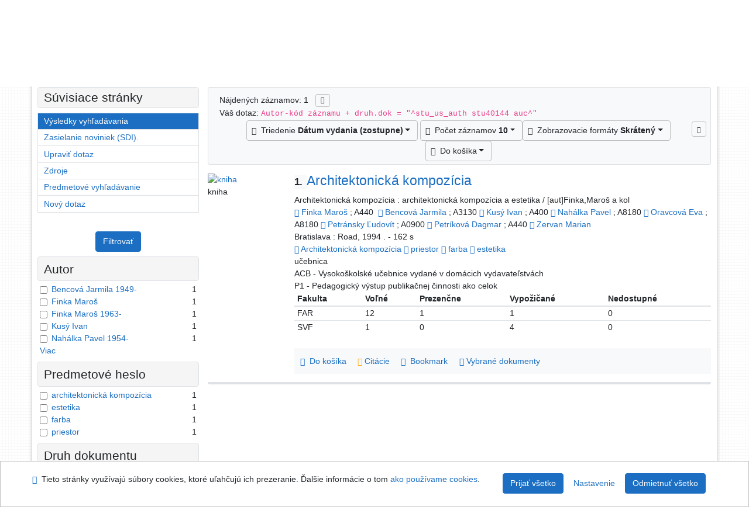

--- FILE ---
content_type: text/html; charset=utf-8
request_url: https://kis.cvt.stuba.sk/arl-stu/sk/vysledky/?src=stu_us_cat&field=AUK1&term=%22%5Estu_us_auth%5C*stu40144%5C*auc%5E%22&qt=mg
body_size: 10028
content:

<!-- TPL: csp.templates2.parts.root -->
<!DOCTYPE html><html id="result" lang="sk-SK" dir="ltr" class=""><head>

<!-- TPL: csp.templates2.parts.head -->
<meta name="viewport" content="width=device-width, initial-scale=1, shrink-to-fit=no"><meta charset="UTF-8"><meta id="ipac" name="author" content="IPAC: Cosmotron Slovakia, s.r.o. - www.cosmotron.sk" data-version="4.8.63a - 22.05.2025" data-login="0" data-ns="" data-url="https://kis.cvt.stuba.sk/i2/" data-ictx="stu" data-skin="bs1" data-cachebuster="7339" data-logbasket="0" data-elink="0" data-lang="sk" data-country="SK" data-scrollup="" data-src="stu_us_cat" data-cookie-choose=1 data-cookie-preferential=0 data-cookie-analytical=0 data-cookie-marketing=0 data-mainjs="">
<!-- TPL: csp.templates2.parts.metaog -->

<!-- TPL: csp.templates2.parts.metalink -->
<link rel="help" href="https://kis.cvt.stuba.sk/arl-stu/sk/napoveda/?key=result" title="Pomoc"><link rel="home" href="https://kis.cvt.stuba.sk/arl-stu/sk/vysledky/"><link rel="alternate" hreflang="sk-SK" href="https://kis.cvt.stuba.sk/arl-stu/sk/vysledky/?&amp;iset=1"><link rel="alternate" hreflang="x-default" href="https://kis.cvt.stuba.sk/arl-stu/sk/vysledky/?&amp;iset=1"><link rel="alternate" hreflang="en-GB" href="https://kis.cvt.stuba.sk/arl-stu/en/result/?&amp;iset=1"><link rel="manifest" href="https://kis.cvt.stuba.sk/arl-stu/sk/webmanifest/" title="PWA"><link rel="license" href="https://kis.cvt.stuba.sk/arl-stu/sk/IPAC/?#ipac-copyright" title="Autorské právo"><link rel="contents" href="https://kis.cvt.stuba.sk/arl-stu/sk/mapa-stranok/" title="Mapa stránok"><link rel="search" id="opensearch" type="application/opensearchdescription+xml" href="https://kis.cvt.stuba.sk/arl-stu/sk/opensearch/?type=xml" title="IPAC STU" data-query="Chcete vyhľadávací modul OpenSearch nainštalovať?">
<!-- TPL: csp.templates2.parts.metaapp -->
<meta name="mobile-web-app-capable" content="yes"><meta name="apple-mobile-web-app-capable" content="yes"><meta name="apple-mobile-web-app-title" content="STU"><meta name="apple-mobile-web-app-status-bar-style" content="#FFFFFF"><meta name="theme-color" content="#FFFFFF"><meta name="author" content="Slovenská technická univerzita"><meta name="twitter:dnt" content="on">
<meta name="description" content="Zoznam vyhľadaných výsledkov - Slovenská technická univerzita  "><meta name="robots" content="index">
<!-- TPL: csp.templates2.parts.headcss -->
<link rel="preload" as="style" href="https://kis.cvt.stuba.sk/i2/css/bskin1.v-7339.css"><link rel="stylesheet" href="https://kis.cvt.stuba.sk/i2/css/bskin1.v-7339.css"><link rel="stylesheet" media="print" href="https://kis.cvt.stuba.sk/i2/css/print.v-7339.css"><link rel="stylesheet" href="https://kis.cvt.stuba.sk/i2/user/stu/css/buser.v-7339.css">

<!-- TPL: csp.templates2.result.meta -->

<!-- TPL: csp.templates2.result.metaog -->

<!-- TPL: csp.templates2.result.metalink -->
<link rel="preconnect" href="https://cache2.obalkyknih.cz" crossorigin="anonymous"><link rel="dns-prefetch" href="https://cache2.obalkyknih.cz"><link rel="alternate" type="application/rss+xml" href="https://kis.cvt.stuba.sk/arl-stu/sk/vysledky/?st=feed&amp;feed=rss&amp;field=AUK1&amp;boolop1=and&amp;kvant==&amp;term=%22%5Estu_us_auth%5C*stu40144%5C*auc%5E%22" title="Výsledky vyhľadávania - RSS 2.0"><script data-main="https://kis.cvt.stuba.sk/i2/js/conf.result.v-7339.js" src="https://kis.cvt.stuba.sk/i2/js/require.v-7339.js"></script>
<!-- TPL: csp.templates2.parts.body -->
<title>
Výsledky vyhľadávania | Slovenská technická univerzita
</title>
</head>
<body class="nojs stu_us_cat">
<div id="body">
<div id="page" class="container">

<!-- TPL: csp.templates2.parts.accessibilitynav -->
<div id="accessibility-nav" class="sr-only sr-only-focusable" data-scrollup-title="Presunúť sa na začátek stránky"><nav aria-label="Odkazy na preskočenie">
<ul>
<li><a accesskey="0" href="#content">Prejsť na obsah</a></li><li><a href="#nav">Prejsť na menu</a></li><li><a href="https://kis.cvt.stuba.sk/arl-stu/sk/vyhlasenie-o-pristupnosti/?#content" accesskey="1" title="Prehlásenie o webovej prístupnosti" aria-label="Prehlásenie o webovej prístupnosti">Prehlásenie o webovej prístupnosti</a></li></ul>
</nav>
</div>
<!-- TPL: csp.user.stu.templates2.parts.header -->
<div id="header" class="container"><header>
<div class="row m-0"><div id="brand" class="col-lg-7 col-md-7 col-12"><div class="container"><div><a href="https://kis.cvt.stuba.sk/arl-stu/sk/index/" rel="nofollow" title=""><img title="Slovenská technická univerzita" src="https://kis.cvt.stuba.sk/i2/user/stu/img/logo.svg" class="img-fluid" id="logo" height="80" alt="Logo"></a></div></div></div><div id="header-info-box" class="col-lg-5 col-md-5 col-12"><div class="container">
<!-- TPL: csp.templates2.parts.languages -->
<div id="language" class="mb-2 lang"><div class="sk btn active first"><a dir="ltr" rel="alternate" href="https://kis.cvt.stuba.sk/arl-stu/sk/vysledky/?&amp;iset=1" hreflang="sk-SK" lang="sk-SK" title="Slovenská verzia" aria-label="Slovenská verzia"><i aria-hidden="true" class="flag-sk"></i> Slovensky</a></div><div class="en btn x last"><a dir="ltr" rel="alternate" href="https://kis.cvt.stuba.sk/arl-stu/en/result/?&amp;iset=1" hreflang="en-GB" lang="en-GB" title="English version" aria-label="English version"><i aria-hidden="true" class="flag-en"></i> English</a></div></div></div></div></div></header>

<!-- TPL: csp.templates2.parts.mainmenu -->
<nav id="nav" class="navbar navbar-expand-lg"  aria-label="Hlavné menu">
<button type="button" aria-label="Bočné menu" class="navbar-toggler collapsed btn-nav"  data-toggle="collapse" aria-controls="nav-aside" data-target="#nav-aside" id="btn-aside">
<i aria-hidden="true" class="icon-aside"></i>
</button>
<button type="button" aria-label="Hlavné menu" class="navbar-toggler collapsed btn-nav" id="btn-nav" data-toggle="collapse" aria-controls="nav-main" data-target="#nav-main">
<i aria-hidden="true" class="icon-menu"></i>
</button>
<div class="collapse navbar-collapse" id="nav-main"><ul class="navbar-main navbar-nav mr-auto">
<li id="nav-search" class="first nav-item">
<a href="https://kis.cvt.stuba.sk/arl-stu/sk/index/" title="Vyhľadávanie v online katalógu" aria-label="Vyhľadávanie v online katalógu" rel="nofollow" class="nav-link">Vyhľadávanie</a>
</li>
<li id="nav-account" class="nav-item">
<a href="https://kis.cvt.stuba.sk/arl-stu/sk/konto/" title="Informácie o účte používateľa" aria-label="Informácie o účte používateľa" rel="nofollow" class="nav-link">Konto</a>
</li>
<li id="nav-settings" class="nav-item">
<a href="https://kis.cvt.stuba.sk/arl-stu/sk/nastavenie/" title="Nastavenie" aria-label="Nastavenie" rel="nofollow" class="nav-link">Nastavenie účtu</a>
</li>
<li id="nav-help" class="nav-item">
<a href="https://kis.cvt.stuba.sk/arl-stu/sk/napoveda/?key=result" title="Pomoc k online katalógu IPAC" aria-label="Pomoc k online katalógu IPAC" class="nav-link">Pomoc</a>
</li>

</ul>
<ul class="navbar-login navbar-nav">
<li class="nav-item" aria-live="polite" id="basket-info"><a href="https://kis.cvt.stuba.sk/arl-stu/sk/kosik/" rel="nofollow" class="nav-link ibasket" data-title="V košíku" title="V košíku 0 0" aria-label="V košíku 0 0"><i aria-hidden="true" class="icon-basket"></i> (<output class="count">0</output>)</a></li>
<!-- TPL: csp.templates2.parts.menuaccount -->

<!-- TPL: csp.templates2.parts.ladenkalink -->
<li id="nav-login" class="nav-item"><a href="https://kis.cvt.stuba.sk/arl-stu/sk/prihlasenie/?opal=result&amp;iset=1" class="nav-link " title="Prihlásenie používateľa do online katalógu" aria-label="Prihlásenie používateľa do online katalógu"><i aria-hidden="true" class="icon-user"></i>&nbsp; Prihlásenie</a></li></ul>
</div></nav>
</div><main id="content">

<!-- TPL: csp.templates2.parts.breadcrumb -->
<nav aria-label="Omrvinková navigácia">
<ol class="breadcrumb" id="breadcrumb">
<li class="breadcrumb-item">Kde som</li><li class="breadcrumb-item"><a href="https://kis.cvt.stuba.sk/arl-stu/sk/index/" title="Vyhľadávanie v online katalógu" aria-current="false" aria-label="Vyhľadávanie v online katalógu"><span>Hlavná stránka</span></a></li><li class="breadcrumb-item active last"><a href="https://kis.cvt.stuba.sk/arl-stu/sk/vysledky/?field=AUK1&amp;term=%22%5Estu_us_auth%5C*stu40144%5C*auc%5E%22&amp;iset=1" title="Zoznam vyhľadaných výsledkov - Slovenská technická univerzita - Katalóg, publikačná činnosť a záverečné práce" aria-current="page" aria-label="Zoznam vyhľadaných výsledkov - Slovenská technická univerzita - Katalóg, publikačná činnosť a záverečné práce"><span>Výsledky vyhľadávania</span></a></li></ol>
</nav>
<script type="application/ld+json">
{
    "@context": "https://schema.org",
    "@graph": [{
        "@type": "WebSite",
        "@id": "https://kis.cvt.stuba.sk/arl-stu/sk/index/",
        "url": "https://kis.cvt.stuba.sk/arl-stu/sk/index/",
        "version": "4.8.63a - 22.05.2025",
        "name": "Slovenská technická univerzita",
        "description": "Zoznam vyhľadaných výsledkov - Slovenská technická univerzita  ",
        "inLanguage": "sk",
        "potentialAction": {
            "@type": "SearchAction",
            "target": "https://kis.cvt.stuba.sk/arl-stu/sk/vysledky/?field=G&amp;search=Hľadať&amp;term={q}",
            "query-input": "name=q"
        }
    }, {
        "@type": "WebPage",
        "@id": "https://kis.cvt.stuba.sk/arl-stu/sk/vysledky/?field=AUK1&amp;term=%22%5Estu_us_auth%5C*stu40144%5C*auc%5E%22&amp;iset=1",
        "url": "https://kis.cvt.stuba.sk/arl-stu/sk/vysledky/?field=AUK1&amp;term=%22%5Estu_us_auth%5C*stu40144%5C*auc%5E%22&amp;iset=1",
        "name": "Výsledky vyhľadávania",
        "description": "Zoznam vyhľadaných výsledkov - Slovenská technická univerzita - Katalóg, publikačná činnosť a záverečné práce",
        "inLanguage": "sk"
    }
    ]
}
</script>

<!-- TPL: csp.templates2.parts.systemalert -->

<!-- TPL: csp.templates2.parts.ladenka -->

<!-- TPL: csp.templates2.result.main -->

<!-- TPL: csp.templates2.result.page -->
<div id="outer" class="row"><div id="bside"><div id="inner" class="container"><h1 class="sr-only">Výsledky vyhľadávania</h1>
<!-- TPL: csp.templates2.result.paging -->
<div id="resultbox" class="card card-body bg-light"><div class="row"><div class="query-info col-sm-12 mt-2 ">Nájdených záznamov: 1 &nbsp;
<span class="rssfeed"><a href="https://kis.cvt.stuba.sk/arl-stu/sk/vysledky/?st=feed&amp;feed=rss&amp;sort=DEFAULT&amp;field=AUK1&amp;boolop1=and&amp;kvant==&amp;term=%22%5Estu_us_auth%5C*stu40144%5C*auc%5E%22" rel="nofollow" class="pt-0 mt-0 btn btn-sm btn-light mr-1" target="_blank" type="application/rss+xml" title="Výsledky vyhľadávania - RSS 2.0" aria-label="Výsledky vyhľadávania - RSS 2.0"><i class="icon-rss" aria-hidden="true" title="Výsledky vyhľadávania - RSS 2.0"></i></a></span></div></div><div class="row"><div class="col-sm-12">Váš dotaz: <code>Autor-kód záznamu + druh.dok = &quot;^stu_us_auth stu40144 auc^&quot;</code>
</div></div><div class="row"><div class="col-12 "><div id="paginglist" data-spy='affix' data-toggle='sticky-onscroll'>
<!-- TPL: csp.templates2.result.formatting -->
<div id="nav-affix" class="navbar xsubmit justify-content-center"><div class="dropdown"><button aria-expanded="false" type="button" aria-haspopup="true" data-toggle="dropdown" class="btn btn-light mr-1 dropdown-toggle"  id="sort-a-dropdown-button"><i class="icon-sort" aria-hidden="true"></i>&nbsp;  Triedenie <b>Dátum vydania (zostupne)</b></button><ul aria-labelledby="sort-a-dropdown-button" id="sort-a" role="menu" class="dropdown-menu"><li role="presentation"><a href="https://kis.cvt.stuba.sk/arl-stu/sk/vysledky/?sort=DATE&amp;iset=1" class="active dropdown-item" aria-current="true" rel="nofollow" title="Triediť podľa: Dátum vydania (zostupne)" aria-label="Triediť podľa: Dátum vydania (zostupne)" role="menuitem">Dátum vydania (zostupne)</a></li><li role="presentation"><a href="https://kis.cvt.stuba.sk/arl-stu/sk/vysledky/?sort=TITLE&amp;iset=1" class=" dropdown-item"  rel="nofollow" title="Triediť podľa: Názov" aria-label="Triediť podľa: Názov" role="menuitem">Názov</a></li><li role="presentation"><a href="https://kis.cvt.stuba.sk/arl-stu/sk/vysledky/?sort=SRC_TIT&amp;iset=1" class=" dropdown-item"  rel="nofollow" title="Triediť podľa: Názov zdroj.dokumentu" aria-label="Triediť podľa: Názov zdroj.dokumentu" role="menuitem">Názov zdroj.dokumentu</a></li><li role="presentation"><a href="https://kis.cvt.stuba.sk/arl-stu/sk/vysledky/?sort=NONE&amp;iset=1" class=" dropdown-item"  rel="nofollow" title="Triediť podľa: Netriedené" aria-label="Triediť podľa: Netriedené" role="menuitem">Netriedené</a></li></ul></div><div class="dropdown"><button aria-expanded="false" type="button" aria-haspopup="true" data-toggle="dropdown" class="btn btn-light dropdown-toggle"  id="pagesize-a-dropdown-button"><i class="icon-list" aria-hidden="true"></i>&nbsp;  Počet záznamov <b>10</b></button><ul aria-labelledby="pagesize-a-dropdown-button" id="pagesize-a" role="menu" class="dropdown-menu"><li role="presentation"><a href="https://kis.cvt.stuba.sk/arl-stu/sk/vysledky/?pg=1&amp;pagesize=10&amp;iset=1" class="active dropdown-item" aria-current="true" rel="nofollow" title="Počet záznamov 10" aria-label="Počet záznamov 10" role="menuitem">10</a></li><li role="presentation"><a href="https://kis.cvt.stuba.sk/arl-stu/sk/vysledky/?pg=1&amp;pagesize=20&amp;iset=1" class=" dropdown-item"  rel="nofollow" title="Počet záznamov 20" aria-label="Počet záznamov 20" role="menuitem">20</a></li><li role="presentation"><a href="https://kis.cvt.stuba.sk/arl-stu/sk/vysledky/?pg=1&amp;pagesize=30&amp;iset=1" class=" dropdown-item"  rel="nofollow" title="Počet záznamov 30" aria-label="Počet záznamov 30" role="menuitem">30</a></li><li role="presentation"><a href="https://kis.cvt.stuba.sk/arl-stu/sk/vysledky/?pg=1&amp;pagesize=50&amp;iset=1" class=" dropdown-item"  rel="nofollow" title="Počet záznamov 50" aria-label="Počet záznamov 50" role="menuitem">50</a></li><li role="presentation"><a href="https://kis.cvt.stuba.sk/arl-stu/sk/vysledky/?pg=1&amp;pagesize=100&amp;iset=1" class=" dropdown-item"  rel="nofollow" title="Počet záznamov 100" aria-label="Počet záznamov 100" role="menuitem">100</a></li></ul></div><div class="dropdown"><button aria-expanded="false" type="button" aria-haspopup="true" data-toggle="dropdown" class="btn btn-light mr-1 dropdown-toggle"  id="format-a-dropdown-button"><i class="icon-show" aria-hidden="true"></i>&nbsp;  Zobrazovacie formáty <b>Skrátený</b></button><ul aria-labelledby="format-a-dropdown-button" id="format-a" role="menu" class="dropdown-menu"><li role="presentation"><a href="https://kis.cvt.stuba.sk/arl-stu/sk/vysledky/?zf=SHORT&amp;iset=1" class="active dropdown-item" aria-current="true" rel="nofollow" title="Formát: Skrátený" aria-label="Formát: Skrátený" role="menuitem">Skrátený</a></li><li role="presentation"><a href="https://kis.cvt.stuba.sk/arl-stu/sk/vysledky/?zf=TF_US_CAT_UF_I&amp;iset=1" class=" dropdown-item"  rel="nofollow" title="Formát: Podrobný" aria-label="Formát: Podrobný" role="menuitem">Podrobný</a></li><li role="presentation"><a href="https://kis.cvt.stuba.sk/arl-stu/sk/vysledky/?zf=TF_US_CAT_UFO_I&amp;iset=1" class=" dropdown-item"  rel="nofollow" title="Formát: Podrobný s ohlasmi" aria-label="Formát: Podrobný s ohlasmi" role="menuitem">Podrobný s ohlasmi</a></li><li role="presentation"><a href="https://kis.cvt.stuba.sk/arl-stu/sk/vysledky/?zf=ISO690&amp;iset=1" class=" dropdown-item"  rel="nofollow" title="Formát: Citácie (ISO690)" aria-label="Formát: Citácie (ISO690)" role="menuitem">Citácie (ISO690)</a></li><li role="presentation"><a href="https://kis.cvt.stuba.sk/arl-stu/sk/vysledky/?zf=ISBD&amp;iset=1" class=" dropdown-item"  rel="nofollow" title="Formát: ISBD" aria-label="Formát: ISBD" role="menuitem">ISBD</a></li><li role="presentation"><a href="https://kis.cvt.stuba.sk/arl-stu/sk/vysledky/?zf=DATA&amp;iset=1" class=" dropdown-item"  rel="nofollow" title="Formát: MARC" aria-label="Formát: MARC" role="menuitem">MARC</a></li></ul></div><div class="dropdown"><button aria-expanded="false" type="button" aria-haspopup="true" data-toggle="dropdown" class="btn btn-light mr-1 dropdown-toggle"  id="basket-a-dropdown-button"><i class="icon-basket" aria-hidden="true"></i>&nbsp;  Do košíka</button><ul aria-labelledby="basket-a-dropdown-button" id="basket-a" role="menu" class="dropdown-menu"><li role="presentation"><a href="https://kis.cvt.stuba.sk/arl-stu/sk/vysledky/?scope_pg=1&amp;pg=1&amp;record=stu_us_cat*stu30213&amp;iset=1" rel="nofollow" title="Do košíka celú stránku" aria-label="Do košíka celú stránku" role="menuitem" class="dropdown-item"> celú stránku</a></li><li role="presentation"><a href="https://kis.cvt.stuba.sk/arl-stu/sk/vysledky/?scope_set=1&amp;pg=1&amp;iset=1" rel="nofollow" title="Do košíka celý set" aria-label="Do košíka celý set" role="menuitem" class="dropdown-item"> celý set</a></li></ul></div><a href="https://kis.cvt.stuba.sk/arl-stu/sk/kosik/" aria-live="polite" rel="nofollow" class="btn btn-light d-none d-sm-none ibasket" title="Dočasné úložisko záznamov v online katalógu na prácu s výsledkami vyhľadávania" aria-label="Dočasné úložisko záznamov v online katalógu na prácu s výsledkami vyhľadávania"><i class="icon-basket" aria-hidden="true"></i>
&nbsp;V košíku (<span class="count">0</span>)</a></div><div id="btn-affix" data-title2="Odopnúť panel zobrazenia výsledkov" data-title="Prichytiť panel zobrazenie výsledkov hore"></div></div></div></div></div>
<!-- TPL: csp.templates2.result.info -->
<div id="result-body" data-from-item=""><ol id="result-items" class="list-group" start="1">

<!-- TPL: csp.templates2.result.zshort -->
<li data-idx="stu_us_cat*stu30213" id="item-stu_us_catstu30213" class="list-group-item result-item odd zf-short stu_us_cat "><div class="li-row row"><div class="format col-sm-10"><div class="row"><div class="col-sm-12">
<!-- TPL: csp.templates2.result.headline -->
<h2 class="h3">
<a href="https://kis.cvt.stuba.sk/arl-stu/sk/detail-stu_us_cat-stu30213-Architektonicka-kompozicia/?disprec=1&amp;iset=1" title="Detailné zobrazenie záznamu: Architektonická kompozícia" aria-label="Detailné zobrazenie záznamu: Architektonická kompozícia"><span class="nr badge badge-light">1.</span>Architektonická kompozícia</a></h2></div></div><div class="col-request d-md-block d-lg-none">
<!-- TPL: csp.templates2.result.request -->
</div><div class="zf"><!-- zf: SHORT: -->
<!-- fmtRec: TF_US_CAT_SF_I -->
<!-- TPL: csp.templates2.zf.empty -->
<div class="zf-empty">        Architektonická kompozícia : architektonická kompozícia a estetika / [aut]Finka,Maroš a kol
<br>        <a href="https://kis.cvt.stuba.sk/arl-stu/sk/detail-stu_us_auth-stu80682-Finka-Maros-1963/?iset=1&amp;qt=mg" title="Odkaz na súvisiaci záznam (search stu_us_auth T001=stu80682)" aria-label="Odkaz na súvisiaci záznam"><span class="icon-search" aria-hidden="true"></span></a> <a href="https://kis.cvt.stuba.sk/arl-stu/sk/vysledky/?src=stu_us_cat&amp;field=AUK&amp;term=%22%5Estu_us_auth%5C*stu80682%5E%22&amp;qt=zf&amp;disp=Finka%20Maro%C5%A1" title="Hľadať záznamy (search stu_us_cat AUK=&#34;^stu_us_auth\*stu80682^&#34;)">Finka Maroš</a> ; A440&nbsp;
        <a href="https://kis.cvt.stuba.sk/arl-stu/sk/detail-stu_us_auth-stu40144-Bencova-Jarmila-1949/?iset=1&amp;qt=mg" title="Odkaz na súvisiaci záznam (search stu_us_auth T001=stu40144)" aria-label="Odkaz na súvisiaci záznam"><span class="icon-search" aria-hidden="true"></span></a> <a href="https://kis.cvt.stuba.sk/arl-stu/sk/vysledky/?src=stu_us_cat&amp;field=AUK&amp;term=%22%5Estu_us_auth%5C*stu40144%5E%22&amp;qt=zf&amp;disp=Bencov%C3%A1%20Jarmila" title="Hľadať záznamy (search stu_us_cat AUK=&#34;^stu_us_auth\*stu40144^&#34;)">Bencová Jarmila</a> ; A3130 <a href="https://kis.cvt.stuba.sk/arl-stu/sk/detail-stu_us_auth-stu39893-Kusy-Ivan/?iset=1&amp;qt=mg" title="Odkaz na súvisiaci záznam (search stu_us_auth T001=stu39893)" aria-label="Odkaz na súvisiaci záznam"><span class="icon-search" aria-hidden="true"></span></a> <a href="https://kis.cvt.stuba.sk/arl-stu/sk/vysledky/?src=stu_us_cat&amp;field=AUK&amp;term=%22%5Estu_us_auth%5C*stu39893%5E%22&amp;qt=zf&amp;disp=Kus%C3%BD%20Ivan" title="Hľadať záznamy (search stu_us_cat AUK=&#34;^stu_us_auth\*stu39893^&#34;)">Kusý Ivan</a> ; A400 <a href="https://kis.cvt.stuba.sk/arl-stu/sk/detail-stu_us_auth-stu57991-Nahalka-Pavel-1954/?iset=1&amp;qt=mg" title="Odkaz na súvisiaci záznam (search stu_us_auth T001=stu57991)" aria-label="Odkaz na súvisiaci záznam"><span class="icon-search" aria-hidden="true"></span></a> <a href="https://kis.cvt.stuba.sk/arl-stu/sk/vysledky/?src=stu_us_cat&amp;field=AUK&amp;term=%22%5Estu_us_auth%5C*stu57991%5E%22&amp;qt=zf&amp;disp=Nah%C3%A1lka%20Pavel" title="Hľadať záznamy (search stu_us_cat AUK=&#34;^stu_us_auth\*stu57991^&#34;)">Nahálka Pavel</a> ; A8180 <a href="https://kis.cvt.stuba.sk/arl-stu/sk/detail-stu_us_auth-stu11175-Oravcova-Eva-1955/?iset=1&amp;qt=mg" title="Odkaz na súvisiaci záznam (search stu_us_auth T001=stu11175)" aria-label="Odkaz na súvisiaci záznam"><span class="icon-search" aria-hidden="true"></span></a> <a href="https://kis.cvt.stuba.sk/arl-stu/sk/vysledky/?src=stu_us_cat&amp;field=AUK&amp;term=%22%5Estu_us_auth%5C*stu11175%5E%22&amp;qt=zf&amp;disp=Oravcov%C3%A1%20Eva" title="Hľadať záznamy (search stu_us_cat AUK=&#34;^stu_us_auth\*stu11175^&#34;)">Oravcová Eva</a> ; A8180 <a href="https://kis.cvt.stuba.sk/arl-stu/sk/detail-stu_us_auth-stu11118-Petransky-ludovit-1943/?iset=1&amp;qt=mg" title="Odkaz na súvisiaci záznam (search stu_us_auth T001=stu11118)" aria-label="Odkaz na súvisiaci záznam"><span class="icon-search" aria-hidden="true"></span></a> <a href="https://kis.cvt.stuba.sk/arl-stu/sk/vysledky/?src=stu_us_cat&amp;field=AUK&amp;term=%22%5Estu_us_auth%5C*stu11118%5E%22&amp;qt=zf&amp;disp=Petr%C3%A1nsky%20%C4%BDudov%C3%ADt" title="Hľadať záznamy (search stu_us_cat AUK=&#34;^stu_us_auth\*stu11118^&#34;)">Petránsky Ľudovít</a> ; A0900 <a href="https://kis.cvt.stuba.sk/arl-stu/sk/detail-stu_us_auth-stu39891-Petrikova-Dagmar/?iset=1&amp;qt=mg" title="Odkaz na súvisiaci záznam (search stu_us_auth T001=stu39891)" aria-label="Odkaz na súvisiaci záznam"><span class="icon-search" aria-hidden="true"></span></a> <a href="https://kis.cvt.stuba.sk/arl-stu/sk/vysledky/?src=stu_us_cat&amp;field=AUK&amp;term=%22%5Estu_us_auth%5C*stu39891%5E%22&amp;qt=zf&amp;disp=Petr%C3%ADkov%C3%A1%20Dagmar" title="Hľadať záznamy (search stu_us_cat AUK=&#34;^stu_us_auth\*stu39891^&#34;)">Petríková Dagmar</a> ; A440 <a href="https://kis.cvt.stuba.sk/arl-stu/sk/detail-stu_us_auth-stu10638-Zervan-Marian/?iset=1&amp;qt=mg" title="Odkaz na súvisiaci záznam (search stu_us_auth T001=stu10638)" aria-label="Odkaz na súvisiaci záznam"><span class="icon-search" aria-hidden="true"></span></a> <a href="https://kis.cvt.stuba.sk/arl-stu/sk/vysledky/?src=stu_us_cat&amp;field=AUK&amp;term=%22%5Estu_us_auth%5C*stu10638%5E%22&amp;qt=zf&amp;disp=Zervan%20Marian" title="Hľadať záznamy (search stu_us_cat AUK=&#34;^stu_us_auth\*stu10638^&#34;)">Zervan Marian</a>
<br>        Bratislava : Road, 1994
        . - 162 s
<br>        <a href="https://kis.cvt.stuba.sk/arl-stu/sk/detail-stu_us_auth-stus16941-Architektonicka-kompozicia/?iset=1&amp;qt=mg" title="Odkaz na súvisiaci záznam (search stu_us_auth T001=stus16941)" aria-label="Odkaz na súvisiaci záznam"><span class="icon-search" aria-hidden="true"></span></a> <a href="https://kis.cvt.stuba.sk/arl-stu/sk/vysledky/?src=stu_us_cat&amp;field=AUK&amp;term=%22%5Estu_us_auth%5C*stus16941%5E%22&amp;qt=zf&amp;disp=Architektonick%C3%A1%20kompoz%C3%ADcia" title="Hľadať záznamy (search stu_us_cat AUK=&#34;^stu_us_auth\*stus16941^&#34;)">Architektonická kompozícia</a> <a href="https://kis.cvt.stuba.sk/arl-stu/sk/detail-stu_us_auth-stus11979-priestor/?iset=1&amp;qt=mg" title="Odkaz na súvisiaci záznam (search stu_us_auth T001=stus11979)" aria-label="Odkaz na súvisiaci záznam"><span class="icon-search" aria-hidden="true"></span></a> <a href="https://kis.cvt.stuba.sk/arl-stu/sk/vysledky/?src=stu_us_cat&amp;field=AUK&amp;term=%22%5Estu_us_auth%5C*stus11979%5E%22&amp;qt=zf&amp;disp=priestor" title="Hľadať záznamy (search stu_us_cat AUK=&#34;^stu_us_auth\*stus11979^&#34;)">priestor</a> <a href="https://kis.cvt.stuba.sk/arl-stu/sk/detail-stu_us_auth-stus12688-farba/?iset=1&amp;qt=mg" title="Odkaz na súvisiaci záznam (search stu_us_auth T001=stus12688)" aria-label="Odkaz na súvisiaci záznam"><span class="icon-search" aria-hidden="true"></span></a> <a href="https://kis.cvt.stuba.sk/arl-stu/sk/vysledky/?src=stu_us_cat&amp;field=AUK&amp;term=%22%5Estu_us_auth%5C*stus12688%5E%22&amp;qt=zf&amp;disp=farba" title="Hľadať záznamy (search stu_us_cat AUK=&#34;^stu_us_auth\*stus12688^&#34;)">farba</a> <a href="https://kis.cvt.stuba.sk/arl-stu/sk/detail-stu_us_auth-stus8906-estetika/?iset=1&amp;qt=mg" title="Odkaz na súvisiaci záznam (search stu_us_auth T001=stus8906)" aria-label="Odkaz na súvisiaci záznam"><span class="icon-search" aria-hidden="true"></span></a> <a href="https://kis.cvt.stuba.sk/arl-stu/sk/vysledky/?src=stu_us_cat&amp;field=AUK&amp;term=%22%5Estu_us_auth%5C*stus8906%5E%22&amp;qt=zf&amp;disp=estetika" title="Hľadať záznamy (search stu_us_cat AUK=&#34;^stu_us_auth\*stus8906^&#34;)">estetika</a>
<br>        učebnica
<br>        ACB - Vysokoškolské učebnice vydané v domácich vydavateľstvách
<br>        P1 - Pedagogický výstup publikačnej činnosti ako celok
</div></div>
<!-- fmtRec: TF_US_CAT_SF_I_2 --><!-- zf: SHORT:2 -->
<!-- TPL: csp.templates2.zf.css -->

<!-- TPL: csp.templates2.zf.table -->
<div class="table-responsive">
<!-- div data-id="toolbar-t#(node)#t2#(data("ZFVERSION")_$li(item1,3))#"></div --><table id="t1t22b_holdings_mat" data-data-toolbar="#toolbar-t1t22b_holdings_mat" data-check-on-init="true" data-btn-resize="true" data-mobile-responsive="true" class="table table-sm zfTF2 b_holdings_mat">
<col class="col1"><col class="col2"><col class="col3"><col class="col4"><col class="col5">
<!-- TPL: csp.templates2.zf.table -->
<thead>
<tr class="even x">
<th scope="col" data-sortable="true">Fakulta</th><th scope="col" data-sortable="true"> Voľné </th><th scope="col" data-sortable="true"> Prezenčne </th><th scope="col" data-sortable="true"> Vypožičané </th><th scope="col" data-sortable="true"> Nedostupné </th></tr>
</thead>

<!-- TPL: csp.templates2.zf.table -->
<tr class="odd x">
<td>FAR</td><td>12</td><td>1</td><td>1</td><td>0</td></tr> 

<!-- TPL: csp.templates2.zf.table -->
<tr class="even x">
<td>SVF</td><td>1</td><td>0</td><td>4</td><td>0</td></tr> 

<!-- TPL: csp.templates2.zf.table -->
</table></div>

<!-- TPL: csp.templates2.detail.myloans -->

<!-- TPL: csp.user.stu.templates2.result.operations -->
<div class="nav5"><nav class="navbar bg-light pl-0" aria-label="Odkazy k záznamu">
<ul class="nav nav-pills">
<li class="basket nav-item" aria-live="assertive"><a href="https://kis.cvt.stuba.sk/arl-stu/sk/kosik/?idx=stu_us_cat*stu30213&amp;add=1" rel="nofollow" role="button" data-idx="stu_us_cat*stu30213" aria-controls="basket-info" aria-label="Vložiť do košíka: Architektonická kompozícia" title="Vložiť do košíka: Architektonická kompozícia" class="addcart nav-link"><span aria-hidden="true" class="icon-basket"></span>&nbsp; Do košíka</a></li><li class="citacepro nav-item"><a href="#result-citacepro-1" data-toggle="modal" class="nav-link" role="button"><i aria-hidden="true" class="icon-citace"></i>&nbsp;Citácie</a></li><li class="bookmark nav-item"><a href="https://kis.cvt.stuba.sk/arl-stu/sk/bookmark/?idx=stu_us_cat*stu30213&amp;disprec=1&amp;iset=1" rel="nofollow" class="nav-link" title="Nástroj na prácu so záznamom: Architektonická kompozícia" aria-label="Nástroj na prácu so záznamom: Architektonická kompozícia"><i aria-hidden="true" class="icon-bookmark"></i>&nbsp; Bookmark</a></li><li class="mydoc nav-item"><a href="https://kis.cvt.stuba.sk/arl-stu/sk/vybrane-dokumenty/?idx=stu_us_cat*stu30213&amp;f_new=1&amp;iset=1" data-modal-login="1" rel="nofollow" class="nav-link" title="Zoznam a správa dokumentov používateľa: Architektonická kompozícia" aria-label="Zoznam a správa dokumentov používateľa: Architektonická kompozícia"><i aria-hidden="true" class="icon-mydocuments"></i>&nbsp;Vybrané dokumenty</a></li></ul>
</nav>
</div><div class="modal fade"  id="result-citacepro-1"  tabindex="-1" role="dialog" aria-labelledby="result-citacepro-1-modal-title" aria-hidden="true"><div class="modal-dialog modal-md" role="document"><div class="modal-content"><div class="modal-header "><h1 class="modal-title h3 w-100" id="result-citacepro-1-modal-title">Citácie </h1><button type="button" class="close" data-dismiss="modal" aria-label="Zavrieť"><span aria-hidden="true">&times;</span></button></div><div class="modal-body">
<!-- TPL: csp.templates2.citacepro.detail -->
<div role="form" class="citace-pro" id="result-citacepro-1-form" data-action="https://www.citacepro.com/api/arl/citace?db=StuUsCat&amp;id=stu30213&amp;server=kis.cvt.stuba.sk/i2/i2.ws.cls&amp;ssl=1"><div class="citace-inner">    <output class="citace-result"></output>
<div class="form-inline"><div class="form-group"><div class="input-group"><div class="input-group-prepend input-group-text"><label for="citace-format1"><a href="https://www.citacepro.com/api/arl/citace?db=StuUsCat&amp;id=stu30213&amp;server=kis.cvt.stuba.sk/i2/i2.ws.cls&amp;ssl=1&amp;redirect=1" class="citace-link"><i aria-hidden="true" class="icon-citace"></i> <span class="citacebrand"><b>citace</b> PRO</span></a></label>
</div><select name="format" id="citace-format1" class="citace-format form-control"><option value="">Vyber</option><option value="stn">STN ISO 690</option>
<option value="harvard">Harvard</option>
<option value="mla">MLA (7th edition)</option>
<option value="turbian">Turabian (7th edition)</option>
<option value="chicago">Chicago (16th edition)</option>
<option value="ieee">IEEE</option>
<option value="cse">CSE</option>
<option value="cseny">CSE NY</option>
<option value="apa">APA</option>
<option value="iso">ISO 690</option>
</select></div></div></div><span class="citace-loader"></span></div></div></div><div class="modal-footer"><button type="button" class="btn btn-light" data-dismiss="modal" aria-label="Zavrieť">Zavrieť</button></div></div></div></div></div><div class="aside col-sm-2">
<!-- TPL: csp.templates2.result.image -->
<div class="img"><a href="https://kis.cvt.stuba.sk/arl-stu/sk/detail-stu_us_cat-stu30213-Architektonicka-kompozicia/?disprec=1&amp;iset=1" title="Detailné zobrazenie záznamu: Architektonická kompozícia" data-gallery="" aria-label="Detailné zobrazenie záznamu: Architektonická kompozícia"><img class="type img-fluid" width="130" height="150" alt="kniha" src="https://kis.cvt.stuba.sk/i2/bs1/doc/book.png" ></a><p>kniha</p></div></div></div></li></ol>
</div><br>
</div></div>
<!-- TPL: csp.templates2.result.aside -->
<div id="aside" class="navbar-expand-lg"><div class="collapse navbar-collapse" id="nav-aside"><aside aria-label="Súvisiace stránky">
<!-- TPL: csp.templates2.result.submenu -->
<div id="nav1" class="part"><h2>Súvisiace stránky</h2><ul class="nav flex-column"><li id="nav1-result" class="nav-item"><a href="https://kis.cvt.stuba.sk/arl-stu/sk/vysledky/?q=1" rel="nofollow" class="nav-link active" title="Zoznam vyhľadaných výsledkov" aria-label="Zoznam vyhľadaných výsledkov">Výsledky vyhľadávania</a></li><li id="nav1-sdi" class="nav-item"><a href="https://kis.cvt.stuba.sk/arl-stu/sk/moje-SDI/?tab=2&amp;guide=&amp;iset=1" rel="nofollow" class="nav-link" title="Nastavenie služby SDI na zasielanie priebežných rešerší podľa vlastného výberu" aria-label="Nastavenie služby SDI na zasielanie priebežných rešerší podľa vlastného výberu">Zasielanie noviniek (SDI).</a></li><li id="nav1-esearch" class="nav-item"><a href="https://kis.cvt.stuba.sk/arl-stu/sk/rozsirene-vyhladavanie/?q=1" class="nav-link" title="Upraviť dotaz" aria-label="Upraviť dotaz">Upraviť dotaz</a></li><li id="nav1-src" class="nav-item"><a href="https://kis.cvt.stuba.sk/arl-stu/sk/zdroje/" accesskey="5" class="nav-link" title="Pridávanie ďalších zdrojov na vyhľadávanie a odkazy na iné externé zdroje" aria-label="Pridávanie ďalších zdrojov na vyhľadávanie a odkazy na iné externé zdroje">Zdroje</a></li><li id="nav1-tsearch" class="nav-item"><a href="https://kis.cvt.stuba.sk/arl-stu/sk/predmetove-vyhladavanie/" class="nav-link" title="Vyhľadávanie podľa predmetových kategórií" aria-label="Vyhľadávanie podľa predmetových kategórií">Predmetové vyhľadávanie</a></li><li id="nav1-new" class="nav-item"><a href="https://kis.cvt.stuba.sk/arl-stu/sk/index/" rel="nofollow" class="nav-link" title="Vyhľadávanie v online katalógu" aria-label="Vyhľadávanie v online katalógu">Nový dotaz</a></li></ul></div><div id="facetbox" class="ajaxactive" data-text="Načítanie faziet" data-ajax="https://kis.cvt.stuba.sk/arl-stu/sk/vysledky/?iset=1&amp;st=ajax&amp;facet=1"></div>
<!-- TPL: csp.templates2.parts.headaside -->

<!-- TPL: csp.templates2.parts.footeraside -->
</aside></div></div></div>
<!-- TPL: csp.templates2.result.jstemplate -->

<!-- TPL: csp.templates2.parts.jstable -->
<script id="tpl-toolbar" type="text/x-jsrender">
{{if isform}}
<button type="button" data-toggle="tooltip" data-link="{on ~doCheck}" id="btn-check-{{:id}}" class="btn-check btn btn-light" aria-label="Označiť všetko" title="Označiť všetko">
<i class="icon-check" aria-hidden="true"></i>
</button>
<button type="button" data-toggle="tooltip" data-link="{on ~doUnCheck}" id="btn-uncheck-{{:id}}" class="btn-uncheck btn btn-light" aria-label="Odznačiť všetko" title="Odznačiť všetko">
<i class="icon-uncheck" aria-hidden="true"></i>
</button>
{{/if}}
</script>
<script id="tpl-table-loading" type="text/x-jsrender">
<span class="icon-loading" aria-hidden="true" aria-live="polite" role="alert" aria-busy="true" aria-label="Načítavanie"><span role="progressbar" aria-valuetext="Načítavanie"><i class="icon-loading" aria-hidden="true"></i></span></span></script>
<script id="tpl-table-price" type="text/x-jsrender">
<span class="{{:class}}"><b>{{:sign}}</b>{{:price}}</span></script><script id="tpl-loading" type="text/x-jsrender">
<div class="ipac-loading" role="alert" aria-live="polite" aria-busy="true" aria-label="Načítavanie"><span role="progressbar" aria-valuetext="Načítavanie"><i class="icon-loading" aria-hidden="true"></i></span></div></script>
<script id="tpl-permalink" type="text/x-jsrender"  title="Trvalý odkaz na záznam">
<h3>{{:title}}</h3>
<p class="link"><a href="{{:href}}">Prejsť na stránku</a></p>
<div role="form"><div class="form-group"><label for="plink-l" class="col-sm-12">Skopírovať do schránky</label>
<div class="col-sm-12"><div class="input-group"><input readonly="readonly" class="form-control" onclick="this.select();" inputmode="none" type="url" value="{{:href}}" id="plink-l"><div role="button" class="input-group-append input-group-text ipac-clipboard btn" data-toggle="tooltip" data-clipboard-action="copy" aria-controls="plink-l" data-clipboard-target="#plink-l" title="Skopírovať do schránky" data-title="Skopírované do schránky"><i class="icon-copy" aria-hidden="true"></i>
</div></div></div></div></div></script>
<script id="tpl-contact-map" type="text/x-jsrender">
<strong>{{:name}}</strong><br>
{{if src}}<img alt="{{:name}}" src="{{:src}}" class="img-thumbnail" width="150"><br>{{/if}}
{{if street}}<br>{{:street}}{{/if}}
{{if locality}}<br>{{:locality}}{{/if}}
</script>
<script id="tpl-weather-tooltip" type="text/x-jsrender">
<div class="card p-2 text-nowrap"><div>{{:day}}{{:year}}</div><div>{{:txmax}} <b style="color:{{:maxcolor}};">{{if max}}{{:max}}{{else}} {{/if}}</b></div><div>{{:txmin}} <b style="color:{{:mincolor}};">{{if min}}{{:min}}{{else}} {{/if}}</b></div>{{if note}}<div>{{:note}}</div>{{/if}}
</div></script>
<script id="tpl-btn-more" type="text/x-jsrender">
<a href="javascript:void(0);" role="button" class="more" aria-expanded="false" aria-label="{{:title}}" title="{{:title}}">{{:text}}</a></script>
<script id="tpl-btn-affix" type="text/x-jsrender">
<a href="javascript:;" data-link="{on ~doClick}" role="button" class="btn btn-light btn-sm" title="{{:title}}" aria-label="{{:title}}" aria-pressed="{{:pressed}}"><i class="icon-{{:icon}}" aria-hidden="true"></i></a></script>
<!-- TPL: csp.templates2.recommend.jstemplate -->
<script id="tpl-jcarousel" type="text/x-jsrender">
<a href="javascript:void(0);" class="jcarousel-control-prev" title="predchádzajúci záznam"><i class="icon-menu-left" aria-hidden="true"></i></a><a href="javascript:void(0);" class="jcarousel-control-next" title="nasledujúci záznam"><i class="icon-menu-right" aria-hidden="true"></i></a><p class="jcarousel-pagination"></p>
</script>
<script id="tpl-jcarusel-btn" type="text/x-jsrender">
<a href="javascript:void(0);{{:page}}" title="{{:title}}" data-toggle="tooltip">{{:page}}</a></script>

<!-- TPL: csp.templates2.parts.tail -->
<br class="clearfix">
</main><!-- /#content -->
<!-- TPL: csp.templates2.parts.toplist -->
<div id="fuh"></div>
<!-- TPL: csp.templates2.parts.nojs -->
<noscript><p class="alert alert-warning" role="alert">
Pre plne funkčnú stránku je potrebné povoliť Javascript.
Tu máš <a href="https://www.enable-javascript.com/sk/" rel="external nofollow" target="_blank" title="enable-javascript.com  - Externý odkaz">inštrukcie o tom, ako povoliť JavaScript v tvojom prehliadači</a>.
</p></noscript></div><!-- /#page --></div><!-- /#body -->
<!-- TPL: csp.user.stu.templates2.parts.footer -->
<div id="footer"><div class="container"><footer aria-label="Zápätie" class="row">
<div id="footer-brand" class="col-md-2"><a href="https://kis.cvt.stuba.sk/arl-stu/sk/index/" rel="home" title="Hlavná stránka" aria-label="Hlavná stránka"><img src="https://kis.cvt.stuba.sk/i2/user/stu/bs1/logo-foot.svg" alt="logo Slovenská technická univerzita" title="logo Slovenská technická univerzita"></a></div><div id="nav3" class="col-md-5"><nav>
<ul class="nav">
<li id="nav3-smap" class="first nav-item">
<a href="https://kis.cvt.stuba.sk/arl-stu/sk/mapa-stranok/" title="Mapa webových stránok online katalógu" aria-label="Mapa webových stránok online katalógu" accesskey="3" class="nav-link">Mapa stránok</a>
</li>
<li id="nav3-accessibility" class="nav-item">
<a href="https://kis.cvt.stuba.sk/arl-stu/sk/vyhlasenie-o-pristupnosti/" title="Prehlásenie o webovej prístupnosti" aria-label="Prehlásenie o webovej prístupnosti" class="nav-link">Prístupnosť</a>
</li>
<li id="nav3-privacy" class="nav-item">
<a href="https://kis.cvt.stuba.sk/arl-stu/sk/sukromie/" title="Zásady zaobchádzania s osobnými údajmi používateľov" aria-label="Zásady zaobchádzania s osobnými údajmi používateľov" class="nav-link">Súkromie</a>
</li>
<li id="nav3-opensearch" class="nav-item">
<a href="https://kis.cvt.stuba.sk/arl-stu/sk/opensearch/" title="Možnosť doplniť do webového prehliadača vyhľadávací modul na vyhľadávanie v online katalógu" aria-label="Možnosť doplniť do webového prehliadača vyhľadávací modul na vyhľadávanie v online katalógu" class="nav-link">Modul OpenSearch</a>
</li>
<li id="nav3-feedback" class="nav-item">
<a href="https://kis.cvt.stuba.sk/arl-stu/sk/napiste-nam/" title="Formulár na zaslanie správy" aria-label="Formulár na zaslanie správy" rel="nofollow" class="nav-link">Napíšte nám</a>
</li>
<li id="nav3-cookies" class="nav-item">
<a href="https://kis.cvt.stuba.sk/arl-stu/sk/cookies/" title="Nastavenie cookies" aria-label="Nastavenie cookies" rel="nofollow" class="nav-link">Nastavenie cookies</a>
</li>

</ul>
</nav>
</div><div id="contentinfo" role="contentinfo" class="col-md-5"><p id="footprint">
&nbsp;
<span itemscope="itemscope" itemtype="https://schema.org/Organization"><a itemprop="url" rel="me external" target="_blank" href="https://www.stuba.sk/"><span itemprop="name">Slovenská technická univerzita</span></a></span></p>
<p id="cosmotron" itemscope="itemscope" itemtype="https://schema.org/Organization">
©1993-2026 &nbsp;<a href="https://kis.cvt.stuba.sk/arl-stu/sk/IPAC/" dir="ltr" title="Informácie o aplikácii IPAC" aria-label="Informácie o aplikácii IPAC"><abbr lang="en-GB" title="Internet Public Access Catalog">IPAC</abbr></a>&nbsp;-&nbsp; <span dir="ltr"><a itemprop="url" rel="external" target="_blank" href="https://www.cosmotron.sk" title=" - Externý odkaz"><span itemprop="name">Cosmotron Slovakia, s.r.o.</span></a></span></p>
</div></footer>
</div></div><div class="overlay"></div>
<!-- TPL: csp.templates2.parts.jsmodal -->
<script id="tpl-help-modal" type="text/x-jsrender">
<div class="modal fade"  id="result-modal{{:item}}"  tabindex="-1" role="dialog" aria-labelledby="result-modal{{:item}}-modal-title" aria-hidden="true"><div class="modal-dialog" role="document"><div class="modal-content"><div class="modal-header "><h1 class="modal-title h3 w-100" id="result-modal{{:item}}-modal-title">{{:title}} </h1><button type="button" class="close" data-dismiss="modal" aria-label="Zavrieť"><span aria-hidden="true">&times;</span></button></div><div class="modal-body">{{:html}}
</div><div class="modal-footer"><button type="button" class="btn btn-light" data-dismiss="modal" aria-label="Zavrieť">Zavrieť</button></div></div></div></div></script>
<script id="tpl-help-trigger" type="text/x-jsrender">
<span data-toggle="modal" class="btn btn-light" data-target="#result-modal{{:item}}"><i class="icon-info" aria-hidden="true"></i>
</span></script>
<script id="tpl-ipac-modal" type="text/x-jsrender">
<div class="modal fade {{:type}}" id="{{:id}}" tabindex="-1" role="dialog" aria-labelledby="{{:id}}-title" aria-hidden="true"><div class="modal-dialog {{:size}} {{if centered}}modal-dialog-centered{{/if}}" role="document"><div class="modal-content"><div class="modal-header {{if report}}bg-{{:reportclass}}{{/if}}"><h1 class="modal-title h3" id="{{:id}}-title">{{:name}}</h1>
<button type="button" class="close" data-dismiss="modal" aria-label="Zavrieť"><i aria-hidden="true">&times;</i></button>
</div><div class="modal-body{{if report}} collapse border border-{{:reportclass}}{{/if}} {{if center}} text-center{{/if}}" id="{{:id}}-report">{{:body}}
</div><div class="modal-footer">{{if foottext}}<div class="text-left">{{:foottext}}</div>{{/if}}
{{if report}}
<a role="button" class="btn btn-light" data-toggle="collapse" href="#{{:id}}-report" aria-expanded="false" aria-controls="{{:id}}-report"><i class="icon-info" aria-hidden="true"></i>&nbsp; {{:report}}</a>{{/if}}
{{if agree}}
<button type="button" class="btn btn-primary" id="btn-agree" data-link="{on ~doArgee}" data-dismiss="modal">{{if agreeicon}}<i class="{{:agreeicon}}" aria-hidden="true"></i>&nbsp;{{/if}} {{:agree}}</button>
{{/if}}
{{if disagree}}
<button type="button" class="btn btn-light" id="btn-disagree" data-link="{on ~doArgee}" data-dismiss="modal">{{if disagreeicon}}<i class="{{:disagreeicon}}" aria-hidden="true"></i>&nbsp;{{/if}} {{:disagree}}</button>
{{/if}}
{{if link}}
<a id="btn-link" href="{{:href}}" target="{{if linktarget}}{{:linktarget}}{{else}}_self{{/if}}" class="btn btn-{{if linkprimary}}primary{{else}}light{{/if}}{{if linktarget}} external{{/if}}">{{if linkicon}}<i class="{{:linkicon}}" aria-hidden="true"></i>&nbsp;{{/if}} {{:link}}</a>{{/if}}
{{if linkform}}
<form method="post" action="{{:href}}" role="link" target="{{if linktarget}}{{:linktarget}}{{else}}_self{{/if}}">

{{if param1n}}<input type="hidden" name="{{:param1n}}" value="{{:param1v}}"/>{{/if}}
<button id="btn-linkform" type="submit" class="btn btn-{{if linkprimary}}primary{{else}}light{{/if}}">{{if linkicon}}<i class="{{:linkicon}}" aria-hidden="true"></i>&nbsp;{{/if}} {{:linkform}}</button>
</form>{{/if}}
{{if close}}
<button type="button" class="btn btn-light" data-dismiss="modal" aria-label="Zavrieť">Zavrieť</button>
{{/if}}
</div></div></div></div></script>
<script id="tpl-modal-loading" type="text/x-jsrender">
<div class="modal fade" id="modal-loading" tabindex="-1" aria-labelledby="modal-loading-title" role="dialog" aria-busy="true" aria-label="Načítavanie" aria-hidden="true"><div class="modal-dialog modal-sm modal-dialog-centered" role="document"><div class="modal-content text-center"><div class="modal-body"><h1 class="modal-title h3" id="modal-loading-title">Načítavanie&hellip;</h1>
<span role="progressbar" aria-valuetext="Načítavanie"><i class="icon-loading" aria-hidden="true"></i></span></div></div></div></div></script>
<script id="tpl-tab-loading" type="text/x-jsrender">
<div class="m-auto text-center" role="alert" aria-busy="true" aria-label="Načítavanie"><h1>Načítavanie&hellip;</h1>
<span role="progressbar" aria-valuetext="Načítavanie"><i class="icon-loading" aria-hidden="true"></i></span></div></script>
<script id="tpl-btn-clearable" type="text/x-jsrender">
<button class="btn d-none {{:class}}" type="button" aria-label="{{:label}}" tabindex="-1"><i aria-hidden="true">&times;</i></button>
</script>
<div id="ipac-modal"></div><div class="modal fade"  id="modal-openseadragon"  tabindex="-1" role="dialog" aria-labelledby="modal-openseadragon-modal-title" aria-hidden="true"><div class="modal-dialog modal-sm" role="document"><div class="modal-content"><div class="modal-header "><h1 class="modal-title h3 w-100" id="modal-openseadragon-modal-title">openseadragon </h1><button type="button" class="close" data-dismiss="modal" aria-label="Zavrieť"><span aria-hidden="true">&times;</span></button></div><div class="modal-body"><div class="modal-body-fromjs"><!-- Description from JS JSON --></div></div></div></div></div>
<!-- TPL: csp.templates2.cookies.cookiesbar -->
<div class="container-fluid fixed-bottom d-none" id="cookiesbar"><div class="container cookiesbar-body"><div class="row"><div class="col-12 col-md-8 cookiesbar-text"><p>
<i aria-hidden="true" class="icon-info"></i>&nbsp;
Tieto stránky využívajú súbory cookies, ktoré uľahčujú ich prezeranie. Ďalšie informácie o tom
<a href="https://kis.cvt.stuba.sk/arl-stu/sk/napoveda/?key=cookies" title="Pomoc: ako používame cookies" aria-label="Pomoc: ako používame cookies" class="help-link">ako používame cookies</a>.
</p>
</div><div class="col-12 col-md-4 cookiesbar-btn"><a href="https://kis.cvt.stuba.sk/arl-stu/sk/cookies/?opt=all&amp;save=1&amp;opal=result" rel="nofollow" class="btn btn-ajax btn-primary ml-1" title="Prijať všetky cookies" aria-label="Prijať všetky cookies">Prijať všetko</a><a href="https://kis.cvt.stuba.sk/arl-stu/sk/cookies/" rel="nofollow" class="btn btn-link ml-1" title="Nastavenie cookies" aria-label="Nastavenie cookies">Nastavenie</a><a href="https://kis.cvt.stuba.sk/arl-stu/sk/cookies/?opt=technical&amp;save=1&amp;opal=result" rel="nofollow" class="btn btn-ajax btn-primary ml-1" title="Prijať iba nevyhnutné cookies" aria-label="Prijať iba nevyhnutné cookies">Odmietnuť všetko</a></div></div></div></div><div id="fb-root"></div></body>
</html><!-- page-total: 0.15 -->


--- FILE ---
content_type: text/html; charset=utf-8
request_url: https://kis.cvt.stuba.sk/arl-stu/sk/vysledky/?iset=1&st=ajax&facet=1&_=1769473093081
body_size: 1764
content:
<div id="facets"><form role="search" action="https://kis.cvt.stuba.sk/arl-stu/sk/vysledky/" method="get" aria-label="Fazetové vyhľadávanie" class="x"><div><div class="submit"><span><button type="submit" class="btn btn-light btn-sm" name="limits" value="Filtrovať">Filtrovať</button></span></div></div><fieldset class="card mb-1" data-limit="5">
<legend class="card-heading" id="fh-AUP">
<span>Autor</span></legend>
<div id="fp-AUP" class="card-body p-1"><ul class="list-group">
<li class="form-check first" data-percentage="100.0%"><input type="checkbox" class="form-check-input" id="facAUP1" name="limv_AUP" value="bencová jarmila 1949-"><span class="item"><label for="facAUP1" class="form-check-label"><a href="https://kis.cvt.stuba.sk/arl-stu/sk/vysledky/?field=AUK1&amp;term=%22%5Estu_us_auth%5C*stu40144%5C*auc%5E%22&amp;qt=facet&amp;src=stu_us_cat&amp;limv_AUP=bencov%C3%A1%20jarmila%201949-" rel="nofollow" title="Vyfiltrovať: Bencová Jarmila 1949-" aria-label="Vyfiltrovať: Bencová Jarmila 1949-">Bencová Jarmila 1949-</a></label>
</span> <span class="count float-right">1</span></li><li class="form-check x" data-percentage="100.0%"><input type="checkbox" class="form-check-input" id="facAUP2" name="limv_AUP" value="finka maroš"><span class="item"><label for="facAUP2" class="form-check-label"><a href="https://kis.cvt.stuba.sk/arl-stu/sk/vysledky/?field=AUK1&amp;term=%22%5Estu_us_auth%5C*stu40144%5C*auc%5E%22&amp;qt=facet&amp;src=stu_us_cat&amp;limv_AUP=finka%20maro%C5%A1" rel="nofollow" title="Vyfiltrovať: Finka Maroš" aria-label="Vyfiltrovať: Finka Maroš">Finka Maroš</a></label>
</span> <span class="count float-right">1</span></li><li class="form-check x" data-percentage="100.0%"><input type="checkbox" class="form-check-input" id="facAUP3" name="limv_AUP" value="finka maroš 1963-"><span class="item"><label for="facAUP3" class="form-check-label"><a href="https://kis.cvt.stuba.sk/arl-stu/sk/vysledky/?field=AUK1&amp;term=%22%5Estu_us_auth%5C*stu40144%5C*auc%5E%22&amp;qt=facet&amp;src=stu_us_cat&amp;limv_AUP=finka%20maro%C5%A1%201963-" rel="nofollow" title="Vyfiltrovať: Finka Maroš 1963-" aria-label="Vyfiltrovať: Finka Maroš 1963-">Finka Maroš 1963-</a></label>
</span> <span class="count float-right">1</span></li><li class="form-check x" data-percentage="100.0%"><input type="checkbox" class="form-check-input" id="facAUP4" name="limv_AUP" value="kusý ivan"><span class="item"><label for="facAUP4" class="form-check-label"><a href="https://kis.cvt.stuba.sk/arl-stu/sk/vysledky/?field=AUK1&amp;term=%22%5Estu_us_auth%5C*stu40144%5C*auc%5E%22&amp;qt=facet&amp;src=stu_us_cat&amp;limv_AUP=kus%C3%BD%20ivan" rel="nofollow" title="Vyfiltrovať: Kusý Ivan" aria-label="Vyfiltrovať: Kusý Ivan">Kusý Ivan</a></label>
</span> <span class="count float-right">1</span></li><li class="form-check x" data-percentage="100.0%"><input type="checkbox" class="form-check-input" id="facAUP5" name="limv_AUP" value="nahálka pavel 1954-"><span class="item"><label for="facAUP5" class="form-check-label"><a href="https://kis.cvt.stuba.sk/arl-stu/sk/vysledky/?field=AUK1&amp;term=%22%5Estu_us_auth%5C*stu40144%5C*auc%5E%22&amp;qt=facet&amp;src=stu_us_cat&amp;limv_AUP=nah%C3%A1lka%20pavel%201954-" rel="nofollow" title="Vyfiltrovať: Nahálka Pavel 1954-" aria-label="Vyfiltrovať: Nahálka Pavel 1954-">Nahálka Pavel 1954-</a></label>
</span> <span class="count float-right">1</span></li><li class="form-check x" data-percentage="100.0%"><input type="checkbox" class="form-check-input" id="facAUP6" name="limv_AUP" value="oravcová eva 1955-"><span class="item"><label for="facAUP6" class="form-check-label"><a href="https://kis.cvt.stuba.sk/arl-stu/sk/vysledky/?field=AUK1&amp;term=%22%5Estu_us_auth%5C*stu40144%5C*auc%5E%22&amp;qt=facet&amp;src=stu_us_cat&amp;limv_AUP=oravcov%C3%A1%20eva%201955-" rel="nofollow" title="Vyfiltrovať: Oravcová Eva 1955-" aria-label="Vyfiltrovať: Oravcová Eva 1955-">Oravcová Eva 1955-</a></label>
</span> <span class="count float-right">1</span></li><li class="form-check x" data-percentage="100.0%"><input type="checkbox" class="form-check-input" id="facAUP7" name="limv_AUP" value="petránsky ľudovít 1943-"><span class="item"><label for="facAUP7" class="form-check-label"><a href="https://kis.cvt.stuba.sk/arl-stu/sk/vysledky/?field=AUK1&amp;term=%22%5Estu_us_auth%5C*stu40144%5C*auc%5E%22&amp;qt=facet&amp;src=stu_us_cat&amp;limv_AUP=petr%C3%A1nsky%20%C4%BEudov%C3%ADt%201943-" rel="nofollow" title="Vyfiltrovať: Petránsky Ľudovít 1943-" aria-label="Vyfiltrovať: Petránsky Ľudovít 1943-">Petránsky Ľudovít 1943-</a></label>
</span> <span class="count float-right">1</span></li><li class="form-check x" data-percentage="100.0%"><input type="checkbox" class="form-check-input" id="facAUP8" name="limv_AUP" value="petríková dagmar"><span class="item"><label for="facAUP8" class="form-check-label"><a href="https://kis.cvt.stuba.sk/arl-stu/sk/vysledky/?field=AUK1&amp;term=%22%5Estu_us_auth%5C*stu40144%5C*auc%5E%22&amp;qt=facet&amp;src=stu_us_cat&amp;limv_AUP=petr%C3%ADkov%C3%A1%20dagmar" rel="nofollow" title="Vyfiltrovať: Petríková Dagmar" aria-label="Vyfiltrovať: Petríková Dagmar">Petríková Dagmar</a></label>
</span> <span class="count float-right">1</span></li><li class="form-check x" data-percentage="100.0%"><input type="checkbox" class="form-check-input" id="facAUP9" name="limv_AUP" value="zervan marian"><span class="item"><label for="facAUP9" class="form-check-label"><a href="https://kis.cvt.stuba.sk/arl-stu/sk/vysledky/?field=AUK1&amp;term=%22%5Estu_us_auth%5C*stu40144%5C*auc%5E%22&amp;qt=facet&amp;src=stu_us_cat&amp;limv_AUP=zervan%20marian" rel="nofollow" title="Vyfiltrovať: Zervan Marian" aria-label="Vyfiltrovať: Zervan Marian">Zervan Marian</a></label>
</span> <span class="count float-right">1</span></li></ul>
<div class="more-block" data-txt-more="Viac" data-txt-moretitle="Zobraziť viac položiek" data-txt-fewer="Menej" data-txt-fewertitle="Zobraziť menej položiek"></div></div></fieldset>
<fieldset class="card mb-1" data-limit="5">
<legend class="card-heading" id="fh-SUBJECT">
<span>Predmetové heslo</span></legend>
<div id="fp-SUBJECT" class="card-body p-1"><ul class="list-group">
<li class="form-check first" data-percentage="100.0%"><input type="checkbox" class="form-check-input" id="facSUBJECT1" name="limv_SUBJECT" value="architektonická kompozícia"><span class="item"><label for="facSUBJECT1" class="form-check-label"><a href="https://kis.cvt.stuba.sk/arl-stu/sk/vysledky/?field=AUK1&amp;term=%22%5Estu_us_auth%5C*stu40144%5C*auc%5E%22&amp;qt=facet&amp;src=stu_us_cat&amp;limv_SUBJECT=architektonick%C3%A1%20kompoz%C3%ADcia" rel="nofollow" title="Vyfiltrovať: architektonická kompozícia" aria-label="Vyfiltrovať: architektonická kompozícia">architektonická kompozícia</a></label>
</span> <span class="count float-right">1</span></li><li class="form-check x" data-percentage="100.0%"><input type="checkbox" class="form-check-input" id="facSUBJECT2" name="limv_SUBJECT" value="estetika"><span class="item"><label for="facSUBJECT2" class="form-check-label"><a href="https://kis.cvt.stuba.sk/arl-stu/sk/vysledky/?field=AUK1&amp;term=%22%5Estu_us_auth%5C*stu40144%5C*auc%5E%22&amp;qt=facet&amp;src=stu_us_cat&amp;limv_SUBJECT=estetika" rel="nofollow" title="Vyfiltrovať: estetika" aria-label="Vyfiltrovať: estetika">estetika</a></label>
</span> <span class="count float-right">1</span></li><li class="form-check x" data-percentage="100.0%"><input type="checkbox" class="form-check-input" id="facSUBJECT3" name="limv_SUBJECT" value="farba"><span class="item"><label for="facSUBJECT3" class="form-check-label"><a href="https://kis.cvt.stuba.sk/arl-stu/sk/vysledky/?field=AUK1&amp;term=%22%5Estu_us_auth%5C*stu40144%5C*auc%5E%22&amp;qt=facet&amp;src=stu_us_cat&amp;limv_SUBJECT=farba" rel="nofollow" title="Vyfiltrovať: farba" aria-label="Vyfiltrovať: farba">farba</a></label>
</span> <span class="count float-right">1</span></li><li class="form-check x" data-percentage="100.0%"><input type="checkbox" class="form-check-input" id="facSUBJECT4" name="limv_SUBJECT" value="priestor"><span class="item"><label for="facSUBJECT4" class="form-check-label"><a href="https://kis.cvt.stuba.sk/arl-stu/sk/vysledky/?field=AUK1&amp;term=%22%5Estu_us_auth%5C*stu40144%5C*auc%5E%22&amp;qt=facet&amp;src=stu_us_cat&amp;limv_SUBJECT=priestor" rel="nofollow" title="Vyfiltrovať: priestor" aria-label="Vyfiltrovať: priestor">priestor</a></label>
</span> <span class="count float-right">1</span></li></ul>
<div class="more-block" data-txt-more="Viac" data-txt-moretitle="Zobraziť viac položiek" data-txt-fewer="Menej" data-txt-fewertitle="Zobraziť menej položiek"></div></div></fieldset>
<fieldset class="card mb-1" data-limit="5">
<legend class="card-heading" id="fh-DK">
<span>Druh dokumentu</span></legend>
<div id="fp-DK" class="card-body p-1"><ul class="list-group">
<li class="form-check first" data-percentage="100.0%"><input type="checkbox" class="form-check-input" id="facDK1" name="limv_DK" value="auc"><span class="item"><label for="facDK1" class="form-check-label"><a href="https://kis.cvt.stuba.sk/arl-stu/sk/vysledky/?field=AUK1&amp;term=%22%5Estu_us_auth%5C*stu40144%5C*auc%5E%22&amp;qt=facet&amp;src=stu_us_cat&amp;limv_DK=auc" rel="nofollow" title="Vyfiltrovať: učebnica" aria-label="Vyfiltrovať: učebnica">učebnica</a></label>
</span> <span class="count float-right">1</span></li></ul>
<div class="more-block" data-txt-more="Viac" data-txt-moretitle="Zobraziť viac položiek" data-txt-fewer="Menej" data-txt-fewertitle="Zobraziť menej položiek"></div></div></fieldset>
<fieldset class="card mb-1" data-limit="5">
<legend class="card-heading" id="fh-LGT">
<span>Jazyk dokumentu</span></legend>
<div id="fp-LGT" class="card-body p-1"><ul class="list-group">
<li class="form-check first" data-percentage="100.0%"><input type="checkbox" class="form-check-input" id="facLGT1" name="limv_LGT" value="slo"><span class="item"><label for="facLGT1" class="form-check-label"><a href="https://kis.cvt.stuba.sk/arl-stu/sk/vysledky/?field=AUK1&amp;term=%22%5Estu_us_auth%5C*stu40144%5C*auc%5E%22&amp;qt=facet&amp;src=stu_us_cat&amp;limv_LGT=slo" rel="nofollow" title="Vyfiltrovať: slovenčina" aria-label="Vyfiltrovať: slovenčina">slovenčina</a></label>
</span> <span class="count float-right">1</span></li></ul>
<div class="more-block" data-txt-more="Viac" data-txt-moretitle="Zobraziť viac položiek" data-txt-fewer="Menej" data-txt-fewertitle="Zobraziť menej položiek"></div></div></fieldset>
<div class="submit"><input type="hidden" name="field" value="AUK1"><input type="hidden" name="term" value="&quot;^stu_us_auth\*stu40144\*auc^&quot;"><input type="hidden" name="qt" value="facet"><input type="hidden" name="src" value="stu_us_cat"><span><button type="submit" class="btn btn-light btn-sm" name="limits" value="Filtrovať">Filtrovať</button></span><input type="hidden" name="op" value="result"></div></form></div><!-- page-total: 0.05 -->
